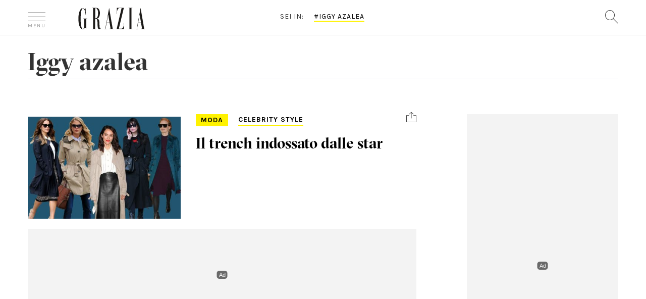

--- FILE ---
content_type: text/css
request_url: https://www.grazia.it/content/themes/grazia/inc/rw_pagination/css/rw_pagination.css?ver=6.4
body_size: -29
content:
.rw-pagination {
    display: block;
    text-align: center;
    margin-bottom: 20px;
    .pagination--show-more-pages.pagination--hide-pages {
      display: none;
    }
    .pagination--show-more-button{
      all: unset;
      display: block;
      padding: 5px;
      margin: auto;
      font-weight: 700;
      text-decoration: underline;
      text-transform: uppercase;
      cursor: pointer;
    }
    .page-numbers {
      display: inline-block;
      width: auto;
      height: 30px;
      min-width: 30px;
      padding-top: 5px;
      font-size: 16px;
      line-height: 20px;
      &.current,
      &:hover{
        text-decoration: none;
      }
    }
  }

--- FILE ---
content_type: image/svg+xml
request_url: https://www.grazia.it/content/themes/grazia/img/mail-logo.svg
body_size: 219
content:
<?xml version="1.0" encoding="utf-8"?>
<!-- Uploaded to: SVG Repo, www.svgrepo.com, Generator: SVG Repo Mixer Tools -->
<svg fill="#000000" version="1.1" id="Layer_1" xmlns="http://www.w3.org/2000/svg" xmlns:xlink="http://www.w3.org/1999/xlink" 
	 width="800px" height="800px" viewBox="0 0 92 92" enable-background="new 0 0 92 92" xml:space="preserve">
<path id="XMLID_1299_" d="M92,22.9c0-0.1,0-0.3,0-0.4c0-0.1,0-0.2,0-0.3c0-0.1-0.1-0.2-0.1-0.4c0-0.1-0.1-0.3-0.1-0.4
	c0-0.1-0.1-0.2-0.2-0.3c-0.1-0.1-0.1-0.3-0.2-0.4c0,0,0-0.1,0-0.1c-0.1-0.1-0.1-0.1-0.2-0.2c-0.1-0.1-0.2-0.2-0.3-0.3
	c-0.1-0.1-0.2-0.2-0.3-0.2c-0.1-0.1-0.2-0.2-0.3-0.2c-0.1-0.1-0.2-0.1-0.3-0.2c-0.1-0.1-0.2-0.1-0.3-0.2c-0.1,0-0.3-0.1-0.4-0.1
	c-0.1,0-0.2-0.1-0.4-0.1c-0.1,0-0.3,0-0.4,0c-0.1,0-0.2,0-0.3,0H4c-0.1,0-0.2,0-0.3,0c-0.1,0-0.3,0-0.4,0c-0.1,0-0.2,0.1-0.4,0.1
	c-0.1,0-0.3,0.1-0.4,0.1c-0.1,0-0.2,0.1-0.3,0.2c-0.1,0.1-0.2,0.1-0.3,0.2c-0.1,0.1-0.2,0.1-0.3,0.2c-0.1,0.1-0.2,0.2-0.3,0.2
	c-0.1,0.1-0.2,0.2-0.3,0.3c-0.1,0.1-0.1,0.1-0.2,0.2c0,0,0,0.1,0,0.1c-0.1,0.1-0.2,0.3-0.2,0.4c-0.1,0.1-0.1,0.2-0.2,0.3
	c-0.1,0.1-0.1,0.2-0.1,0.4c0,0.1-0.1,0.2-0.1,0.4c0,0.1,0,0.2,0,0.3c0,0.1,0,0.3,0,0.4c0,0,0,0.1,0,0.1v46c0,2.2,1.8,4,4,4h84
	c2.2,0,4-1.8,4-4L92,22.9C92,23,92,22.9,92,22.9z M75.9,27L46,49.2L16.1,27H75.9z M8,65V31l35.6,26.4c0.7,0.5,1.5,0.8,2.4,0.8
	s1.7-0.3,2.4-0.8L84,31v34H8z"/>
</svg>

--- FILE ---
content_type: application/javascript
request_url: https://www.grazia.it/content/themes/grazia/js/grazia-dfp.js?ver=1.3.2
body_size: 1731
content:
(function($) {

    $(document).ready(function() {

        const loaded_ad_divs = [];

        function display_lazyload_dfp_ad($_ad) {
            const div_id = $_ad.attr('id');
            if(loaded_ad_divs.includes(div_id)) {
                // to prevent already defined slot error
                return;
            } else {
                loaded_ad_divs.push(div_id);
            }
            let ad_id = $_ad.attr('data-dfp-id');
            $_ad.removeClass('lazyload-ad').addClass('lazyloaded-ad');
            if(typeof(grazia_dfp_js.formats[ad_id]) !== 'undefined') {
                const format = grazia_dfp_js.formats[ad_id];
                const slot = googletag.defineSlot(format.adunit, format.sizes, div_id).addService(googletag.pubads());
                googletag.display(div_id);
                googletag.pubads().refresh([slot]);
            }
        }

        let intersection_observers = [];

        function init_intersection_observer_for(key, elements, callback) {

            let offset = 500;
            // use 2 vh as threshold for mobile
            // because users tend to scroll faster.
            if (grazia_dfp_js.is_mobile) {
                offset = window.innerHeight * 3;
            }

            const options = {
                root: null,
                rootMargin: offset + 'px',
                threshold: [1],
            };

            const observer = new IntersectionObserver(function(entries) {
                entries.forEach((entry) => {
                    if (entry.isIntersecting) {
                        callback(entry);
                    }
                });
            }, options);

            intersection_observers[key] = observer;

            observe_intersected(key, elements);
        }

        function observe_intersected(key, elements) {
            if(typeof(intersection_observers[key]) !== 'undefined') {
                $.each(elements, function () {
                    intersection_observers[key].observe(this);
                });
            }
        }

        function hide_ad_placeholder(ad) {
            const placeholder = ad.closest('.dfp-ad-placeholder');
            if(placeholder){
                placeholder.addClass('placeholder-filled-with-pub');
            }
        }

        function stick_ad_for(ad, duration) {
            const placeholder = stick_ad(ad);
            if(!placeholder){
                return false;
            }
            setTimeout(function() {
                placeholder.removeClass('sticky');
            }, duration*1000);
        }
        
        function stick_ad(ad){
            const placeholder = ad.closest('.dfp-ad-placeholder');
            if(!placeholder.length){
                return false;
            }
            placeholder.addClass('sticky');
            return placeholder;
        }

        function refresh_all_ads_every(duration) {
            setInterval(() => {
                googletag.pubads().refresh();
            }, duration*1000);
        }

        function refresh_sticky_ads_every(duration) {
            setInterval(() => {
                let slots_to_refresh = [];
                const slots = googletag.pubads().getSlots();

                slots.forEach(function(slot) {
                    const div_id = slot.getSlotId().getDomId();
                    const $placeholder = $('#' + div_id).closest('.dfp-ad-placeholder');
                    if($placeholder.length > 0 && $placeholder.hasClass('sticky')) {
                        slots_to_refresh.push(slot);
                    }
                });

                if(slots_to_refresh.length > 0) {
                    googletag.pubads().refresh(slots_to_refresh);
                }
            }, duration*1000);
        }

        window.googletag = window.googletag || {cmd: []};
        googletag.cmd.push(function() {
            googletag.pubads().addEventListener('slotRenderEnded', function(event) {
                if(!event.isEmpty) {
                    var ad_div_id = event.slot.getSlotId().getDomId();
                    var ad = $('#' + ad_div_id);
                    var classes_to_add = 'filled-with-pub';
                    var ad_width = event.size[0];
                    var ad_height = event.size[1];
                    classes_to_add += ' has-pub-' + ad_width;
                    ad.addClass(classes_to_add);
                    if(
                        typeof(grazia_dfp_js.formats.masthead) !== 'undefined' &&
                        ad_div_id == grazia_dfp_js.formats.masthead.div_id
                    ) {
                        $('#grazia-page').css('marginTop', ad_height + 'px');
                        stick_ad_for(ad, 5);
                        adapt_skin_after(0.45);
                    }
                    if(
                        typeof(grazia_dfp_js.formats.skin) !== 'undefined' &&
                        ad_div_id.startsWith(grazia_dfp_js.formats.skin.div_id)
                    ) {
                        if(!grazia_dfp_js.is_mobile) {
                            $('.skin_to_remove, #fake-skin').remove();
                            $('#head_skin_add, #column_left, #column_right').addClass('skin_to_remove');
                            $('<div id="fake-skin"></div>').insertAfter('#header');
                            if (document.body.classList.contains('skinned')) {
                                clone_skin();
                                adapt_skin();
                            }else{
                                observe_skinned_body(function(){
                                    clone_skin();
                                    adapt_skin();
                                });
                            }
                        } else {
                            stick_ad(ad);
                        }
                    }
                    hide_ad_placeholder(ad);
                }
            });

            init_intersection_observer_for('lazyload', $('.lazyload-ad'), function(entry) {
                const $_ad = $(entry.target);
                display_lazyload_dfp_ad($_ad);
            });

            refresh_sticky_ads_every(50);

        });

        function observe_skinned_body(callback) {
            var targetNode = document.body;
            var config = { attributes: true, attributeFilter: ['class'] };
            var mutation_callback = function(mutationsList, observer) {
                for(var mutation of mutationsList) {
                    if (mutation.type === 'attributes' && mutation.attributeName === 'class') {
                        if (document.body.classList.contains('skinned')) {
                            callback();
                            observer.disconnect();
                        }
                    }
                }
            };
            var mutation_observer = new MutationObserver(mutation_callback);
            mutation_observer.observe(targetNode, config);
        }

        function clone_skin() {
            var skin_bg = $('body').css('backgroundImage');
            var skin_head_h = $('#head_skin_add').outerHeight();
            var $_fake_skin = $('#fake-skin').get(0);
            $_fake_skin.style.setProperty('background-image', skin_bg, 'important');
            $_fake_skin.style.setProperty('height', skin_head_h + 'px');
            $_fake_skin.style.setProperty('z-index', 10);
        }

        function adapt_skin() {
            if($('body').hasClass('skinned')) {
                var header_h = $('#header').get(0).getBoundingClientRect().top + $('#header').outerHeight();
                $('#fake-skin').css({
                    'top': header_h,
                });
                $('body, #fake-skin').each(function() {
                    this.style.setProperty('background-position-y', header_h + 'px', 'important');
                });
                $('#head_skin_add').get(0).style.setProperty('top', header_h + 'px', 'important');
            }
        }

        function adapt_skin_after(duration) {
            setTimeout(function() {
                adapt_skin();
            }, duration*1000);
        }

        $(document).on('ajaxComplete', function (event, xhr, settings) {
            const url = new URL(settings.url);
            if(url.searchParams.get('action') === 'grazia_async_content') {
                observe_intersected('lazyload', $('.lazyload-ad'));
            }
        });

        if(!grazia_dfp_js.is_mobile) {
            $(window).on('scroll', function() {
                adapt_skin();
            });
        }

    });

})(jQuery);

--- FILE ---
content_type: application/javascript
request_url: https://www.grazia.it/content/themes/grazia/inc/rw_pagination/js/rw_pagination.js?ver=1
body_size: -84
content:
jQuery(document).ready(function($){
	$('.pagination--show-more-button').click(function() {
        let lang = $('html')[0].lang;
        let seeMoreText = 'Vedi di più';
        let seeLessText = 'Vedi di meno';
        let element = $('.pagination--show-more-pages');
        if (element.hasClass('pagination--hide-pages')) {
            element.removeClass('pagination--hide-pages');
            $(this)[0].innerText = seeLessText;
        }else{
            element.addClass('pagination--hide-pages');
            $(this)[0].innerText = seeMoreText;
        }
    });
});